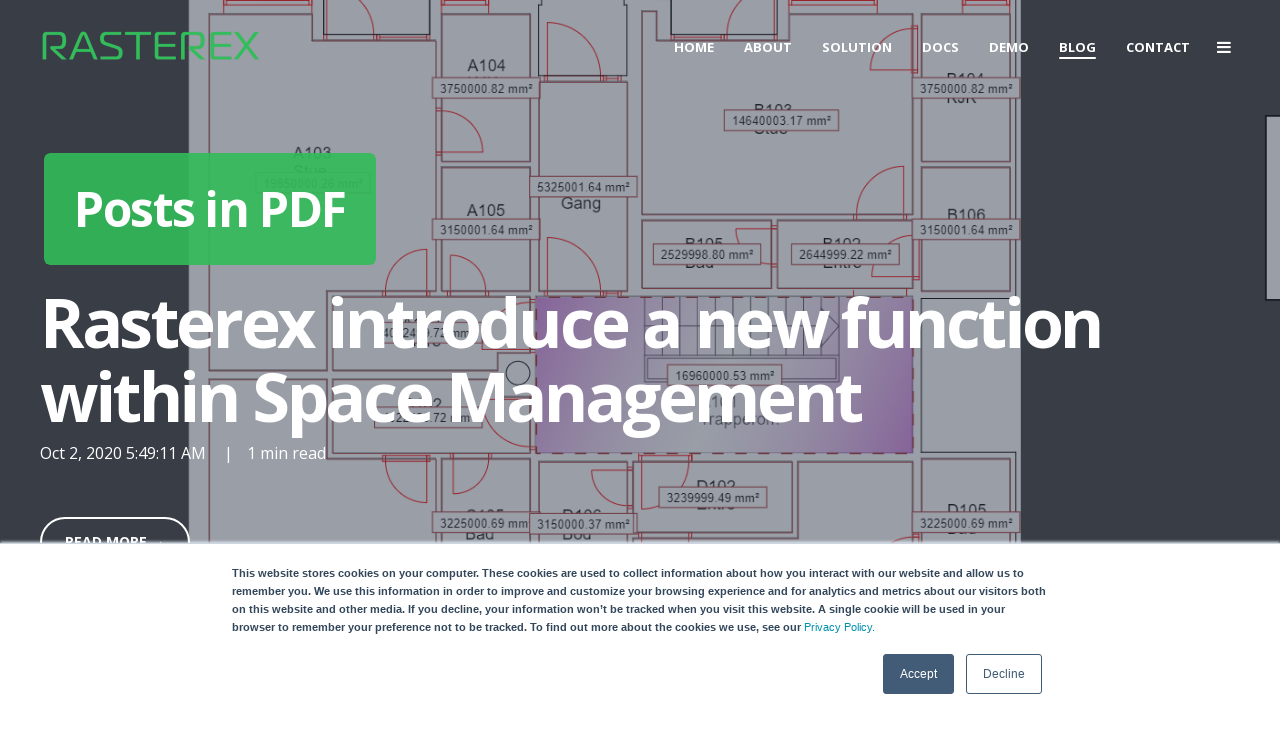

--- FILE ---
content_type: text/html; charset=UTF-8
request_url: https://www.rasterex.com/blog/tag/pdf
body_size: 15404
content:
<!doctype html><!--[if lt IE 7]> <html class="no-js lt-ie9 lt-ie8 lt-ie7" lang="en" > <![endif]--><!--[if IE 7]>    <html class="no-js lt-ie9 lt-ie8" lang="en" >        <![endif]--><!--[if IE 8]>    <html class="no-js lt-ie9" lang="en" >               <![endif]--><!--[if gt IE 8]><!--><html class="no-js" lang="en"><!--<![endif]--><head>
    <meta charset="utf-8">
    <meta http-equiv="X-UA-Compatible" content="IE=edge,chrome=1">
    <meta name="author" content="Rasterex Software AS">
    <meta name="description" content="PDF | Learn more about the benefits of universal viewing, PDFs, Open BIM, AutoCAD, the future of viewing technology and more. ">
    <meta name="generator" content="HubSpot">
    <title>Viewing, BIM, collaboration and more | PDF</title>
    <link rel="shortcut icon" href="https://www.rasterex.com/hubfs/322132.png">
    
<meta name="viewport" content="width=device-width, initial-scale=1">

    <script src="/hs/hsstatic/jquery-libs/static-1.1/jquery/jquery-1.7.1.js"></script>
<script>hsjQuery = window['jQuery'];</script>
    <meta property="og:description" content="PDF | Learn more about the benefits of universal viewing, PDFs, Open BIM, AutoCAD, the future of viewing technology and more. ">
    <meta property="og:title" content="Viewing, BIM, collaboration and more | PDF">
    <meta name="twitter:description" content="PDF | Learn more about the benefits of universal viewing, PDFs, Open BIM, AutoCAD, the future of viewing technology and more. ">
    <meta name="twitter:title" content="Viewing, BIM, collaboration and more | PDF">

    

    
    <style>
a.cta_button{-moz-box-sizing:content-box !important;-webkit-box-sizing:content-box !important;box-sizing:content-box !important;vertical-align:middle}.hs-breadcrumb-menu{list-style-type:none;margin:0px 0px 0px 0px;padding:0px 0px 0px 0px}.hs-breadcrumb-menu-item{float:left;padding:10px 0px 10px 10px}.hs-breadcrumb-menu-divider:before{content:'›';padding-left:10px}.hs-featured-image-link{border:0}.hs-featured-image{float:right;margin:0 0 20px 20px;max-width:50%}@media (max-width: 568px){.hs-featured-image{float:none;margin:0;width:100%;max-width:100%}}.hs-screen-reader-text{clip:rect(1px, 1px, 1px, 1px);height:1px;overflow:hidden;position:absolute !important;width:1px}
</style>

    

    
<!--  Added by GoogleAnalytics integration -->
<script>
var _hsp = window._hsp = window._hsp || [];
_hsp.push(['addPrivacyConsentListener', function(consent) { if (consent.allowed || (consent.categories && consent.categories.analytics)) {
  (function(i,s,o,g,r,a,m){i['GoogleAnalyticsObject']=r;i[r]=i[r]||function(){
  (i[r].q=i[r].q||[]).push(arguments)},i[r].l=1*new Date();a=s.createElement(o),
  m=s.getElementsByTagName(o)[0];a.async=1;a.src=g;m.parentNode.insertBefore(a,m)
})(window,document,'script','//www.google-analytics.com/analytics.js','ga');
  ga('create','UA-125125004-1','auto');
  ga('send','pageview');
}}]);
</script>

<!-- /Added by GoogleAnalytics integration -->




<meta property="og:type" content="blog">
<meta name="twitter:card" content="summary">
<meta name="twitter:domain" content="www.rasterex.com">
<link rel="alternate" type="application/rss+xml" href="https://www.rasterex.com/blog/rss.xml">
<script src="//platform.linkedin.com/in.js" type="text/javascript">
    lang: en_US
</script>

<meta http-equiv="content-language" content="en">
<link rel="stylesheet" href="//7052064.fs1.hubspotusercontent-na1.net/hubfs/7052064/hub_generated/template_assets/DEFAULT_ASSET/1767118704405/template_layout.min.css">


<link rel="stylesheet" href="https://www.rasterex.com/hubfs/hub_generated/template_assets/1/5732602043/1742567945379/template_Act2.css">


</head>
<body class="blog-2   hs-blog-id-5659138362 hs-blog-listing" style="">
    <div class="header-container-wrapper">
    <div class="header-container container-fluid">

<div class="row-fluid-wrapper row-depth-1 row-number-1 ">
<div class="row-fluid ">

    
<div class="span12 widget-span widget-type-global_group " style="" data-widget-type="global_group" data-x="0" data-w="12">
<div class="" data-global-widget-path="generated_global_groups/5732374920.html"><div class="row-fluid-wrapper row-depth-1 row-number-1 ">
<div class="row-fluid ">
<div class="span12 widget-span widget-type-cell header-wrapper header-overlap" style="" data-widget-type="cell" data-x="0" data-w="12">

<div class="row-fluid-wrapper row-depth-1 row-number-2 ">
<div class="row-fluid ">
<div class="span12 widget-span widget-type-cell centered ptb20 vmiddle never-stack white-content" style="" data-widget-type="cell" data-x="0" data-w="12">

<div class="row-fluid-wrapper row-depth-1 row-number-3 ">
<div class="row-fluid ">
<div class="span3 widget-span widget-type-cell ns-sm-span5" style="" data-widget-type="cell" data-x="0" data-w="3">

<div class="row-fluid-wrapper row-depth-1 row-number-4 ">
<div class="row-fluid ">
<div class="span12 widget-span widget-type-logo " style="" data-widget-type="logo" data-x="0" data-w="12">
<div class="cell-wrapper layout-widget-wrapper">
<span id="hs_cos_wrapper_module_14891423382401005" class="hs_cos_wrapper hs_cos_wrapper_widget hs_cos_wrapper_type_logo" style="" data-hs-cos-general-type="widget" data-hs-cos-type="logo"><a href="https://www.rasterex.com" id="hs-link-module_14891423382401005" style="border-width:0px;border:0px;"><img src="https://www.rasterex.com/hs-fs/hubfs/RASTEREX_LOGO_GR%C3%B9NN.png?width=220&amp;height=43&amp;name=RASTEREX_LOGO_GR%C3%B9NN.png" class="hs-image-widget " height="43" style="height: auto;width:220px;border-width:0px;border:0px;" width="220" alt="Rasterex logo" title="Rasterex logo" srcset="https://www.rasterex.com/hs-fs/hubfs/RASTEREX_LOGO_GR%C3%B9NN.png?width=110&amp;height=22&amp;name=RASTEREX_LOGO_GR%C3%B9NN.png 110w, https://www.rasterex.com/hs-fs/hubfs/RASTEREX_LOGO_GR%C3%B9NN.png?width=220&amp;height=43&amp;name=RASTEREX_LOGO_GR%C3%B9NN.png 220w, https://www.rasterex.com/hs-fs/hubfs/RASTEREX_LOGO_GR%C3%B9NN.png?width=330&amp;height=65&amp;name=RASTEREX_LOGO_GR%C3%B9NN.png 330w, https://www.rasterex.com/hs-fs/hubfs/RASTEREX_LOGO_GR%C3%B9NN.png?width=440&amp;height=86&amp;name=RASTEREX_LOGO_GR%C3%B9NN.png 440w, https://www.rasterex.com/hs-fs/hubfs/RASTEREX_LOGO_GR%C3%B9NN.png?width=550&amp;height=108&amp;name=RASTEREX_LOGO_GR%C3%B9NN.png 550w, https://www.rasterex.com/hs-fs/hubfs/RASTEREX_LOGO_GR%C3%B9NN.png?width=660&amp;height=129&amp;name=RASTEREX_LOGO_GR%C3%B9NN.png 660w" sizes="(max-width: 220px) 100vw, 220px"></a></span></div><!--end layout-widget-wrapper -->
</div><!--end widget-span -->
</div><!--end row-->
</div><!--end row-wrapper -->

</div><!--end widget-span -->
<div class="span9 widget-span widget-type-cell ns-sm-span7" style="" data-widget-type="cell" data-x="3" data-w="9">

<div class="row-fluid-wrapper row-depth-1 row-number-5 ">
<div class="row-fluid ">
<div class="span12 widget-span widget-type-cell all-inline tr" style="" data-widget-type="cell" data-x="0" data-w="12">

</div><!--end widget-span -->
</div><!--end row-->
</div><!--end row-wrapper -->

<div class="row-fluid-wrapper row-depth-1 row-number-6 ">
<div class="row-fluid ">
<div class="span12 widget-span widget-type-cell all-inline tr" style="" data-widget-type="cell" data-x="0" data-w="12">

<div class="row-fluid-wrapper row-depth-2 row-number-1 ">
<div class="row-fluid ">
<div class="span12 widget-span widget-type-menu menu-bar first-not-active flyouts-fade flyouts-slide md-hidden" style="" data-widget-type="menu" data-x="0" data-w="12">
<div class="cell-wrapper layout-widget-wrapper">
<span id="hs_cos_wrapper_module_146731076570911" class="hs_cos_wrapper hs_cos_wrapper_widget hs_cos_wrapper_type_menu" style="" data-hs-cos-general-type="widget" data-hs-cos-type="menu"><div id="hs_menu_wrapper_module_146731076570911" class="hs-menu-wrapper active-branch flyouts hs-menu-flow-horizontal" role="navigation" data-sitemap-name="default" data-menu-id="5659138384" aria-label="Navigation Menu">
 <ul role="menu" class="active-branch">
  <li class="hs-menu-item hs-menu-depth-1" role="none"><a href="https://www.rasterex.com" role="menuitem">Home</a></li>
  <li class="hs-menu-item hs-menu-depth-1" role="none"><a href="https://www.rasterex.com/about-our-company" role="menuitem">About</a></li>
  <li class="hs-menu-item hs-menu-depth-1 hs-item-has-children" role="none"><a href="javascript:;" aria-haspopup="true" aria-expanded="false" role="menuitem">Solution</a>
   <ul role="menu" class="hs-menu-children-wrapper">
    <li class="hs-menu-item hs-menu-depth-2 hs-item-has-children" role="none"><a href="https://www.rasterex.com/sdk" role="menuitem">SDK</a>
     <ul role="menu" class="hs-menu-children-wrapper">
      <li class="hs-menu-item hs-menu-depth-3" role="none"><a href="https://www.rasterex.com/sdk" role="menuitem">SDK</a></li>
      <li class="hs-menu-item hs-menu-depth-3" role="none"><a href="https://www.rasterex.com/sdk/mobile" role="menuitem">SDK Mobile</a></li>
      <li class="hs-menu-item hs-menu-depth-3" role="none"><a href="https://www.rasterex.com/sdk/cad" role="menuitem">SDK CAD</a></li>
      <li class="hs-menu-item hs-menu-depth-3" role="none"><a href="https://www.rasterex.com/sdk/bim" role="menuitem">SDK BIM</a></li>
      <li class="hs-menu-item hs-menu-depth-3" role="none"><a href="https://www.rasterex.com/sdk/pdf" role="menuitem">SDK PDF</a></li>
     </ul></li>
    <li class="hs-menu-item hs-menu-depth-2 hs-item-has-children" role="none"><a href="javascript:;" role="menuitem">Industry</a>
     <ul role="menu" class="hs-menu-children-wrapper">
      <li class="hs-menu-item hs-menu-depth-3" role="none"><a href="https://www.rasterex.com/construction-management/build-powerful-software" role="menuitem">Construction Management</a></li>
      <li class="hs-menu-item hs-menu-depth-3" role="none"><a href="https://www.rasterex.com/facility-management/build-powerful-software" role="menuitem">Facility Management</a></li>
      <li class="hs-menu-item hs-menu-depth-3" role="none"><a href="https://www.rasterex.com/sdk-plan-review-software" role="menuitem">Plan Review</a></li>
     </ul></li>
    <li class="hs-menu-item hs-menu-depth-2" role="none"><a href="https://www.rasterex.com/bim-with-viewing-technology" role="menuitem">BIM</a></li>
    <li class="hs-menu-item hs-menu-depth-2" role="none"><a href="https://www.rasterex.com/products/desktop-viewer-cad-bim" role="menuitem">Desktop Viewer</a></li>
    <li class="hs-menu-item hs-menu-depth-2" role="none"><a href="https://www.rasterex.com/raster-to-vector-conversion" role="menuitem">Raster to Vector</a></li>
   </ul></li>
  <li class="hs-menu-item hs-menu-depth-1" role="none"><a href="https://docs.rasterex.com/docs/introduction/" role="menuitem">Docs</a></li>
  <li class="hs-menu-item hs-menu-depth-1" role="none"><a href="https://www.rasterex.com/sdk/demo" role="menuitem">Demo</a></li>
  <li class="hs-menu-item hs-menu-depth-1 active active-branch" role="none"><a href="https://www.rasterex.com/blog" role="menuitem">Blog</a></li>
  <li class="hs-menu-item hs-menu-depth-1" role="none"><a href="https://www.rasterex.com/contact" role="menuitem">Contact</a></li>
 </ul>
</div></span></div><!--end layout-widget-wrapper -->
</div><!--end widget-span -->
</div><!--end row-->
</div><!--end row-wrapper -->

<div class="row-fluid-wrapper row-depth-2 row-number-2 ">
<div class="row-fluid ">
<div class="span12 widget-span widget-type-language_switcher lang-select ml10" style="" data-widget-type="language_switcher" data-x="0" data-w="12">
<div class="cell-wrapper layout-widget-wrapper">
<span id="hs_cos_wrapper_module_1516061116495558" class="hs_cos_wrapper hs_cos_wrapper_widget hs_cos_wrapper_type_language_switcher" style="" data-hs-cos-general-type="widget" data-hs-cos-type="language_switcher"></span></div><!--end layout-widget-wrapper -->
</div><!--end widget-span -->
</div><!--end row-->
</div><!--end row-wrapper -->

<div class="row-fluid-wrapper row-depth-2 row-number-3 ">
<div class="row-fluid ">
<div class="span12 widget-span widget-type-raw_html " style="" data-widget-type="raw_html" data-x="0" data-w="12">
<div class="cell-wrapper layout-widget-wrapper">
<span id="hs_cos_wrapper_module_1488966139486607" class="hs_cos_wrapper hs_cos_wrapper_widget hs_cos_wrapper_type_raw_html" style="" data-hs-cos-general-type="widget" data-hs-cos-type="raw_html"><span class="control-button menu" data-slide-menu="primary-slide-menu">
<span class="open">
<i class="fa fa-bars" aria-hidden="true"></i>
</span>
<span class="close">
<i class="fa fa-bars" aria-hidden="true"></i>
</span>
<span></span>
</span></span></div><!--end layout-widget-wrapper -->
</div><!--end widget-span -->
</div><!--end row-->
</div><!--end row-wrapper -->

</div><!--end widget-span -->
</div><!--end row-->
</div><!--end row-wrapper -->

<div class="row-fluid-wrapper row-depth-1 row-number-1 ">
<div class="row-fluid ">
<div class="span12 widget-span widget-type-cell all-inline tr" style="" data-widget-type="cell" data-x="0" data-w="12">

</div><!--end widget-span -->
</div><!--end row-->
</div><!--end row-wrapper -->

</div><!--end widget-span -->
</div><!--end row-->
</div><!--end row-wrapper -->

</div><!--end widget-span -->
</div><!--end row-->
</div><!--end row-wrapper -->

</div><!--end widget-span -->
</div><!--end row-->
</div><!--end row-wrapper -->
</div>
</div><!--end widget-span -->


</div><!--end row-->
</div><!--end row-wrapper -->

<div class="row-fluid-wrapper row-depth-1 row-number-2 ">
<div class="row-fluid ">

</div><!--end row-->
</div><!--end row-wrapper -->

<div class="row-fluid-wrapper row-depth-1 row-number-3 ">
<div class="row-fluid ">
<div class="span12 widget-span widget-type-global_group " style="" data-widget-type="global_group" data-x="0" data-w="12">
<div class="" data-global-widget-path="generated_global_groups/5732759457.html"><div class="row-fluid-wrapper row-depth-1 row-number-1 ">
<div class="row-fluid ">
<div class="sticky-header-options" data-linked-to=".header-wrapper">
<div class="span12 widget-span widget-type-cell sticky-header md-hidden" style="" data-widget-type="cell" data-x="0" data-w="12">

<div class="row-fluid-wrapper row-depth-1 row-number-2 ">
<div class="row-fluid ">
<div class="span12 widget-span widget-type-cell centered ptb5 vmiddle never-stack" style="" data-widget-type="cell" data-x="0" data-w="12">

<div class="row-fluid-wrapper row-depth-1 row-number-3 ">
<div class="row-fluid ">
<div class="span3 widget-span widget-type-cell ns-sm-span5" style="" data-widget-type="cell" data-x="0" data-w="3">

<div class="row-fluid-wrapper row-depth-1 row-number-4 ">
<div class="row-fluid ">
<div class="span12 widget-span widget-type-logo " style="" data-widget-type="logo" data-x="0" data-w="12">
<div class="cell-wrapper layout-widget-wrapper">
<span id="hs_cos_wrapper_module_146731076570910" class="hs_cos_wrapper hs_cos_wrapper_widget hs_cos_wrapper_type_logo" style="" data-hs-cos-general-type="widget" data-hs-cos-type="logo"><a href="https://www.rasterex.com" id="hs-link-module_146731076570910" style="border-width:0px;border:0px;"><img src="https://www.rasterex.com/hs-fs/hubfs/RASTEREX_LOGO_GR%C3%B9NN.png?width=220&amp;height=43&amp;name=RASTEREX_LOGO_GR%C3%B9NN.png" class="hs-image-widget " height="43" style="height: auto;width:220px;border-width:0px;border:0px;" width="220" alt="Rasterex logo" title="Rasterex logo" srcset="https://www.rasterex.com/hs-fs/hubfs/RASTEREX_LOGO_GR%C3%B9NN.png?width=110&amp;height=22&amp;name=RASTEREX_LOGO_GR%C3%B9NN.png 110w, https://www.rasterex.com/hs-fs/hubfs/RASTEREX_LOGO_GR%C3%B9NN.png?width=220&amp;height=43&amp;name=RASTEREX_LOGO_GR%C3%B9NN.png 220w, https://www.rasterex.com/hs-fs/hubfs/RASTEREX_LOGO_GR%C3%B9NN.png?width=330&amp;height=65&amp;name=RASTEREX_LOGO_GR%C3%B9NN.png 330w, https://www.rasterex.com/hs-fs/hubfs/RASTEREX_LOGO_GR%C3%B9NN.png?width=440&amp;height=86&amp;name=RASTEREX_LOGO_GR%C3%B9NN.png 440w, https://www.rasterex.com/hs-fs/hubfs/RASTEREX_LOGO_GR%C3%B9NN.png?width=550&amp;height=108&amp;name=RASTEREX_LOGO_GR%C3%B9NN.png 550w, https://www.rasterex.com/hs-fs/hubfs/RASTEREX_LOGO_GR%C3%B9NN.png?width=660&amp;height=129&amp;name=RASTEREX_LOGO_GR%C3%B9NN.png 660w" sizes="(max-width: 220px) 100vw, 220px"></a></span></div><!--end layout-widget-wrapper -->
</div><!--end widget-span -->
</div><!--end row-->
</div><!--end row-wrapper -->

</div><!--end widget-span -->
<div class="span9 widget-span widget-type-cell ns-sm-span7" style="" data-widget-type="cell" data-x="3" data-w="9">

<div class="row-fluid-wrapper row-depth-1 row-number-5 ">
<div class="row-fluid ">
<div class="span12 widget-span widget-type-cell all-inline tr" style="" data-widget-type="cell" data-x="0" data-w="12">

</div><!--end widget-span -->
</div><!--end row-->
</div><!--end row-wrapper -->

<div class="row-fluid-wrapper row-depth-1 row-number-6 ">
<div class="row-fluid ">
<div class="span12 widget-span widget-type-cell all-inline tr" style="" data-widget-type="cell" data-x="0" data-w="12">

<div class="row-fluid-wrapper row-depth-2 row-number-1 ">
<div class="row-fluid ">
<div class="span12 widget-span widget-type-menu menu-bar first-not-active flyouts-fade flyouts-slide md-hidden" style="" data-widget-type="menu" data-x="0" data-w="12">
<div class="cell-wrapper layout-widget-wrapper">
<span id="hs_cos_wrapper_module_146731076570911" class="hs_cos_wrapper hs_cos_wrapper_widget hs_cos_wrapper_type_menu" style="" data-hs-cos-general-type="widget" data-hs-cos-type="menu"><div id="hs_menu_wrapper_module_146731076570911" class="hs-menu-wrapper active-branch flyouts hs-menu-flow-horizontal" role="navigation" data-sitemap-name="default" data-menu-id="5659138384" aria-label="Navigation Menu">
 <ul role="menu" class="active-branch">
  <li class="hs-menu-item hs-menu-depth-1" role="none"><a href="https://www.rasterex.com" role="menuitem">Home</a></li>
  <li class="hs-menu-item hs-menu-depth-1" role="none"><a href="https://www.rasterex.com/about-our-company" role="menuitem">About</a></li>
  <li class="hs-menu-item hs-menu-depth-1 hs-item-has-children" role="none"><a href="javascript:;" aria-haspopup="true" aria-expanded="false" role="menuitem">Solution</a>
   <ul role="menu" class="hs-menu-children-wrapper">
    <li class="hs-menu-item hs-menu-depth-2 hs-item-has-children" role="none"><a href="https://www.rasterex.com/sdk" role="menuitem">SDK</a>
     <ul role="menu" class="hs-menu-children-wrapper">
      <li class="hs-menu-item hs-menu-depth-3" role="none"><a href="https://www.rasterex.com/sdk" role="menuitem">SDK</a></li>
      <li class="hs-menu-item hs-menu-depth-3" role="none"><a href="https://www.rasterex.com/sdk/mobile" role="menuitem">SDK Mobile</a></li>
      <li class="hs-menu-item hs-menu-depth-3" role="none"><a href="https://www.rasterex.com/sdk/cad" role="menuitem">SDK CAD</a></li>
      <li class="hs-menu-item hs-menu-depth-3" role="none"><a href="https://www.rasterex.com/sdk/bim" role="menuitem">SDK BIM</a></li>
      <li class="hs-menu-item hs-menu-depth-3" role="none"><a href="https://www.rasterex.com/sdk/pdf" role="menuitem">SDK PDF</a></li>
     </ul></li>
    <li class="hs-menu-item hs-menu-depth-2 hs-item-has-children" role="none"><a href="javascript:;" role="menuitem">Industry</a>
     <ul role="menu" class="hs-menu-children-wrapper">
      <li class="hs-menu-item hs-menu-depth-3" role="none"><a href="https://www.rasterex.com/construction-management/build-powerful-software" role="menuitem">Construction Management</a></li>
      <li class="hs-menu-item hs-menu-depth-3" role="none"><a href="https://www.rasterex.com/facility-management/build-powerful-software" role="menuitem">Facility Management</a></li>
      <li class="hs-menu-item hs-menu-depth-3" role="none"><a href="https://www.rasterex.com/sdk-plan-review-software" role="menuitem">Plan Review</a></li>
     </ul></li>
    <li class="hs-menu-item hs-menu-depth-2" role="none"><a href="https://www.rasterex.com/bim-with-viewing-technology" role="menuitem">BIM</a></li>
    <li class="hs-menu-item hs-menu-depth-2" role="none"><a href="https://www.rasterex.com/products/desktop-viewer-cad-bim" role="menuitem">Desktop Viewer</a></li>
    <li class="hs-menu-item hs-menu-depth-2" role="none"><a href="https://www.rasterex.com/raster-to-vector-conversion" role="menuitem">Raster to Vector</a></li>
   </ul></li>
  <li class="hs-menu-item hs-menu-depth-1" role="none"><a href="https://docs.rasterex.com/docs/introduction/" role="menuitem">Docs</a></li>
  <li class="hs-menu-item hs-menu-depth-1" role="none"><a href="https://www.rasterex.com/sdk/demo" role="menuitem">Demo</a></li>
  <li class="hs-menu-item hs-menu-depth-1 active active-branch" role="none"><a href="https://www.rasterex.com/blog" role="menuitem">Blog</a></li>
  <li class="hs-menu-item hs-menu-depth-1" role="none"><a href="https://www.rasterex.com/contact" role="menuitem">Contact</a></li>
 </ul>
</div></span></div><!--end layout-widget-wrapper -->
</div><!--end widget-span -->
</div><!--end row-->
</div><!--end row-wrapper -->

<div class="row-fluid-wrapper row-depth-2 row-number-2 ">
<div class="row-fluid ">
<div class="span12 widget-span widget-type-language_switcher lang-select ml10" style="" data-widget-type="language_switcher" data-x="0" data-w="12">
<div class="cell-wrapper layout-widget-wrapper">
<span id="hs_cos_wrapper_module_1516061150321558" class="hs_cos_wrapper hs_cos_wrapper_widget hs_cos_wrapper_type_language_switcher" style="" data-hs-cos-general-type="widget" data-hs-cos-type="language_switcher"></span></div><!--end layout-widget-wrapper -->
</div><!--end widget-span -->
</div><!--end row-->
</div><!--end row-wrapper -->

<div class="row-fluid-wrapper row-depth-2 row-number-3 ">
<div class="row-fluid ">
<div class="span12 widget-span widget-type-raw_html " style="" data-widget-type="raw_html" data-x="0" data-w="12">
<div class="cell-wrapper layout-widget-wrapper">
<span id="hs_cos_wrapper_module_1490320254818663" class="hs_cos_wrapper hs_cos_wrapper_widget hs_cos_wrapper_type_raw_html" style="" data-hs-cos-general-type="widget" data-hs-cos-type="raw_html"><span class="control-button menu" data-slide-menu="primary-slide-menu">
<span class="open">
<i class="fa fa-bars" aria-hidden="true"></i>
</span>
<span class="close">
<i class="fa fa-bars" aria-hidden="true"></i>
</span>
<span></span>
</span></span></div><!--end layout-widget-wrapper -->
</div><!--end widget-span -->
</div><!--end row-->
</div><!--end row-wrapper -->

</div><!--end widget-span -->
</div><!--end row-->
</div><!--end row-wrapper -->

<div class="row-fluid-wrapper row-depth-1 row-number-1 ">
<div class="row-fluid ">
<div class="span12 widget-span widget-type-cell all-inline tr" style="" data-widget-type="cell" data-x="0" data-w="12">

</div><!--end widget-span -->
</div><!--end row-->
</div><!--end row-wrapper -->

</div><!--end widget-span -->
</div><!--end row-->
</div><!--end row-wrapper -->

</div><!--end widget-span -->
</div><!--end row-->
</div><!--end row-wrapper -->

</div><!--end widget-span -->
  </div>
</div><!--end row-->
</div><!--end row-wrapper -->
</div>
</div><!--end widget-span -->
</div><!--end row-->
</div><!--end row-wrapper -->

<div class="row-fluid-wrapper row-depth-1 row-number-4 ">
<div class="row-fluid ">
<div class="span12 widget-span widget-type-global_group " style="" data-widget-type="global_group" data-x="0" data-w="12">
<div class="" data-global-widget-path="generated_global_groups/5732759449.html"><div class="row-fluid-wrapper row-depth-1 row-number-1 ">
<div class="row-fluid ">
<div class="span12 widget-span widget-type-cell fullscreen-search" style="" data-widget-type="cell" data-x="0" data-w="12">

<div class="row-fluid-wrapper row-depth-1 row-number-2 ">
<div class="row-fluid ">
<div class="span12 widget-span widget-type-google_search " style="" data-widget-type="google_search" data-x="0" data-w="12">
<div class="cell-wrapper layout-widget-wrapper">
<span id="hs_cos_wrapper_module_1488966003201603" class="hs_cos_wrapper hs_cos_wrapper_widget hs_cos_wrapper_type_google_search" style="" data-hs-cos-general-type="widget" data-hs-cos-type="google_search">        <div id="hs-search-module" class="hs-search-module hs-search-module-7729">
            <form class="hs-form">
                <div class="field" role="search">
                    <label for="hs-search-7729">Search this site on Google</label>
                    <div class="input">
                        <input type="text" id="hs-search-7729" class="hs-input" value="">
                        <a class="hs-button primary">Search Google</a>
                    </div>
                </div>
            </form>
        </div>
        <script>
    function hsOnReadyGoogleSearch_7729() {
      var url           = 'http://google.com/search?q=site:' + location.protocol + '//' + location.hostname + ' ';
      var $searchModule = document.querySelector('.hs-search-module-7729');
      var $input        = $searchModule.querySelector('input');
      var $button       = $searchModule.querySelector('.hs-button.primary');
      if (false) {
          $input.value = decodeURIComponent(location.pathname.split('/').join(' ').split('.').join(' ').split('-').join(' ').split('_').join(''));
      }

      $button.addEventListener('click', function(){
          var newUrl = url + $input.value;
          var win = window.open(newUrl, '_blank');
          if (win) {
              win.focus();
          } else {
              location.href = newUrl;
          }
      });
      $input.addEventListener('keypress', function(e){
          if (e.keyCode !== 13) return;
          e.preventDefault();
          $button.click();
      });
    }

    if (document.readyState === "complete" ||
    (document.readyState !== "loading" && !document.documentElement.doScroll)
    ) {
        hsOnReadyGoogleSearch_7729();
    } else {
        document.addEventListener("DOMContentLoaded", hsOnReadyGoogleSearch_7729);
    }
</script>

</span></div><!--end layout-widget-wrapper -->
</div><!--end widget-span -->
</div><!--end row-->
</div><!--end row-wrapper -->

</div><!--end widget-span -->
</div><!--end row-->
</div><!--end row-wrapper -->
</div>
</div><!--end widget-span -->
</div><!--end row-->
</div><!--end row-wrapper -->

<div class="row-fluid-wrapper row-depth-1 row-number-5 ">
<div class="row-fluid ">
<div class="span12 widget-span widget-type-global_group " style="" data-widget-type="global_group" data-x="0" data-w="12">
<div class="" data-global-widget-path="generated_global_groups/5732602059.html"><div class="row-fluid-wrapper row-depth-1 row-number-1 ">
<div class="row-fluid ">
<div id="primary-slide-menu" class="span12 widget-span widget-type-cell slide-menu right w400 bg-white" style="" data-widget-type="cell" data-x="0" data-w="12">

<div class="row-fluid-wrapper row-depth-1 row-number-2 ">
<div class="row-fluid ">
<div class="span12 widget-span widget-type-cell slide-menu-scroller" style="" data-widget-type="cell" data-x="0" data-w="12">

<div class="row-fluid-wrapper row-depth-1 row-number-3 ">
<div class="row-fluid ">
<div class="span12 widget-span widget-type-cell never-stack ptb20 plr30 vmiddle bg-dark white-content" style="" data-widget-type="cell" data-x="0" data-w="12">

<div class="row-fluid-wrapper row-depth-1 row-number-4 ">
<div class="row-fluid ">
<div class="span9 widget-span widget-type-rich_text " style="" data-widget-type="rich_text" data-x="0" data-w="9">
<div class="cell-wrapper layout-widget-wrapper">
<span id="hs_cos_wrapper_module_1490019842268586" class="hs_cos_wrapper hs_cos_wrapper_widget hs_cos_wrapper_type_rich_text" style="" data-hs-cos-general-type="widget" data-hs-cos-type="rich_text"><strong>Menu</strong></span>
</div><!--end layout-widget-wrapper -->
</div><!--end widget-span -->
<div class="span3 widget-span widget-type-raw_html tr" style="" data-widget-type="raw_html" data-x="9" data-w="3">
<div class="cell-wrapper layout-widget-wrapper">
<span id="hs_cos_wrapper_module_1490019523072546" class="hs_cos_wrapper hs_cos_wrapper_widget hs_cos_wrapper_type_raw_html" style="" data-hs-cos-general-type="widget" data-hs-cos-type="raw_html"><span class="control-button menu" data-slide-menu="primary-slide-menu">
<span class="open">
<!-- Default: -->
<i class="fa fa-bars" aria-hidden="true"></i>
<!-- Other ideas: -->
<!--Open Menu-->
<!--<i class="fa fa-list" aria-hidden="true"></i>-->
<!--<i class="fa fa-ellipsis-v" aria-hidden="true"></i>-->
</span>
<span class="close">
<!-- Default: -->
<!--<i class="fa fa-ellipsis-v" aria-hidden="true"></i>-->
<!-- Other ideas: -->
<!--Close Menu-->
<!--<i class="fa fa-ellipsis-h" aria-hidden="true"></i>-->
<!--<i class="fa fa-bars" aria-hidden="true"></i>-->
<i class="fa fa-close" aria-hidden="true"></i>
</span>
<span></span>
</span></span></div><!--end layout-widget-wrapper -->
</div><!--end widget-span -->
</div><!--end row-->
</div><!--end row-wrapper -->

</div><!--end widget-span -->
</div><!--end row-->
</div><!--end row-wrapper -->

<div class="row-fluid-wrapper row-depth-1 row-number-5 ">
<div class="row-fluid ">
<div class="span12 widget-span widget-type-cell all-inline p30 tc" style="" data-widget-type="cell" data-x="0" data-w="12">

</div><!--end widget-span -->
</div><!--end row-->
</div><!--end row-wrapper -->

<div class="row-fluid-wrapper row-depth-1 row-number-6 ">
<div class="row-fluid ">
<div class="span12 widget-span widget-type-menu accordion-menu" style="" data-widget-type="menu" data-x="0" data-w="12">
<div class="cell-wrapper layout-widget-wrapper">
<span id="hs_cos_wrapper_module_14895144107501455" class="hs_cos_wrapper hs_cos_wrapper_widget hs_cos_wrapper_type_menu" style="" data-hs-cos-general-type="widget" data-hs-cos-type="menu"><div id="hs_menu_wrapper_module_14895144107501455" class="hs-menu-wrapper active-branch flyouts hs-menu-flow-horizontal" role="navigation" data-sitemap-name="default" data-menu-id="5659138384" aria-label="Navigation Menu">
 <ul role="menu" class="active-branch">
  <li class="hs-menu-item hs-menu-depth-1" role="none"><a href="https://www.rasterex.com" role="menuitem">Home</a></li>
  <li class="hs-menu-item hs-menu-depth-1" role="none"><a href="https://www.rasterex.com/about-our-company" role="menuitem">About</a></li>
  <li class="hs-menu-item hs-menu-depth-1 hs-item-has-children" role="none"><a href="javascript:;" aria-haspopup="true" aria-expanded="false" role="menuitem">Solution</a>
   <ul role="menu" class="hs-menu-children-wrapper">
    <li class="hs-menu-item hs-menu-depth-2 hs-item-has-children" role="none"><a href="https://www.rasterex.com/sdk" role="menuitem">SDK</a>
     <ul role="menu" class="hs-menu-children-wrapper">
      <li class="hs-menu-item hs-menu-depth-3" role="none"><a href="https://www.rasterex.com/sdk" role="menuitem">SDK</a></li>
      <li class="hs-menu-item hs-menu-depth-3" role="none"><a href="https://www.rasterex.com/sdk/mobile" role="menuitem">SDK Mobile</a></li>
      <li class="hs-menu-item hs-menu-depth-3" role="none"><a href="https://www.rasterex.com/sdk/cad" role="menuitem">SDK CAD</a></li>
      <li class="hs-menu-item hs-menu-depth-3" role="none"><a href="https://www.rasterex.com/sdk/bim" role="menuitem">SDK BIM</a></li>
      <li class="hs-menu-item hs-menu-depth-3" role="none"><a href="https://www.rasterex.com/sdk/pdf" role="menuitem">SDK PDF</a></li>
     </ul></li>
    <li class="hs-menu-item hs-menu-depth-2 hs-item-has-children" role="none"><a href="javascript:;" role="menuitem">Industry</a>
     <ul role="menu" class="hs-menu-children-wrapper">
      <li class="hs-menu-item hs-menu-depth-3" role="none"><a href="https://www.rasterex.com/construction-management/build-powerful-software" role="menuitem">Construction Management</a></li>
      <li class="hs-menu-item hs-menu-depth-3" role="none"><a href="https://www.rasterex.com/facility-management/build-powerful-software" role="menuitem">Facility Management</a></li>
      <li class="hs-menu-item hs-menu-depth-3" role="none"><a href="https://www.rasterex.com/sdk-plan-review-software" role="menuitem">Plan Review</a></li>
     </ul></li>
    <li class="hs-menu-item hs-menu-depth-2" role="none"><a href="https://www.rasterex.com/bim-with-viewing-technology" role="menuitem">BIM</a></li>
    <li class="hs-menu-item hs-menu-depth-2" role="none"><a href="https://www.rasterex.com/products/desktop-viewer-cad-bim" role="menuitem">Desktop Viewer</a></li>
    <li class="hs-menu-item hs-menu-depth-2" role="none"><a href="https://www.rasterex.com/raster-to-vector-conversion" role="menuitem">Raster to Vector</a></li>
   </ul></li>
  <li class="hs-menu-item hs-menu-depth-1" role="none"><a href="https://docs.rasterex.com/docs/introduction/" role="menuitem">Docs</a></li>
  <li class="hs-menu-item hs-menu-depth-1" role="none"><a href="https://www.rasterex.com/sdk/demo" role="menuitem">Demo</a></li>
  <li class="hs-menu-item hs-menu-depth-1 active active-branch" role="none"><a href="https://www.rasterex.com/blog" role="menuitem">Blog</a></li>
  <li class="hs-menu-item hs-menu-depth-1" role="none"><a href="https://www.rasterex.com/contact" role="menuitem">Contact</a></li>
 </ul>
</div></span></div><!--end layout-widget-wrapper -->
</div><!--end widget-span -->
</div><!--end row-->
</div><!--end row-wrapper -->

</div><!--end widget-span -->
</div><!--end row-->
</div><!--end row-wrapper -->

</div><!--end widget-span -->
</div><!--end row-->
</div><!--end row-wrapper -->

<div class="row-fluid-wrapper row-depth-1 row-number-7 ">
<div class="row-fluid ">
<div class="span12 widget-span widget-type-space slide-menu-overlay bg-dark o50" style="" data-widget-type="space" data-x="0" data-w="12">
<div class="cell-wrapper layout-widget-wrapper">
<span id="hs_cos_wrapper_module_1490022072855604" class="hs_cos_wrapper hs_cos_wrapper_widget hs_cos_wrapper_type_space" style="" data-hs-cos-general-type="widget" data-hs-cos-type="space"></span></div><!--end layout-widget-wrapper -->
</div><!--end widget-span -->
</div><!--end row-->
</div><!--end row-wrapper -->
</div>
</div><!--end widget-span -->
</div><!--end row-->
</div><!--end row-wrapper -->

    </div><!--end header -->
</div><!--end header wrapper -->

<div class="body-container-wrapper">
    <div class="body-container container-fluid">

<div class="row-fluid-wrapper row-depth-1 row-number-1 ">
<div class="row-fluid ">
<div class="span12 widget-span widget-type-raw_jinja " style="" data-widget-type="raw_jinja" data-x="0" data-w="12">


 </div><!--end widget-span -->

</div><!--end row-->
</div><!--end row-wrapper -->

<div class="row-fluid-wrapper row-depth-1 row-number-2 ">
<div class="row-fluid ">
<div class="span12 widget-span widget-type-raw_jinja " style="" data-widget-type="raw_jinja" data-x="0" data-w="12">


 
 
 
 
 
 
 
 
 
 
 
 
 
 </div><!--end widget-span -->

</div><!--end row-->
</div><!--end row-wrapper -->

<div class="row-fluid-wrapper row-depth-1 row-number-3 ">
<div class="row-fluid ">

    
<div class="span12 widget-span widget-type-raw_jinja " style="" data-widget-type="raw_jinja" data-x="0" data-w="12">
<!-- Go to www.addthis.com/dashboard to customize your tools --> <script type="text/javascript" src="//s7.addthis.com/js/300/addthis_widget.js#pubid=ra-54ef47e26970a302"></script></div><!--end widget-span -->



</div><!--end row-->
</div><!--end row-wrapper -->

<div class="row-fluid-wrapper row-depth-1 row-number-4 ">
<div class="row-fluid ">
<div class="span12 widget-span widget-type-raw_jinja " style="" data-widget-type="raw_jinja" data-x="0" data-w="12">
</div><!--end widget-span -->

</div><!--end row-->
</div><!--end row-wrapper -->

<div class="row-fluid-wrapper row-depth-1 row-number-5 ">
<div class="row-fluid ">
<div class="span12 widget-span widget-type-raw_jinja " style="" data-widget-type="raw_jinja" data-x="0" data-w="12">










</div><!--end widget-span -->

</div><!--end row-->
</div><!--end row-wrapper -->

<div class="row-fluid-wrapper row-depth-1 row-number-6 ">
<div class="row-fluid ">

    <div class="blog-section blog-section-front">
<div class="span12 widget-span widget-type-cell " style="" data-widget-type="cell" data-x="0" data-w="12">

<div class="row-fluid-wrapper row-depth-1 row-number-7 ">
<div class="row-fluid ">

</div><!--end row-->
</div><!--end row-wrapper -->

<div class="row-fluid-wrapper row-depth-1 row-number-1 ">
<div class="row-fluid ">

    <div class="vcenter-outer">
<div class="span12 widget-span widget-type-cell content-section full-vh vcenter-inner overlay-dark overlay-50" style="" data-widget-type="cell" data-x="0" data-w="12">

<div class="row-fluid-wrapper row-depth-1 row-number-2 ">
<div class="row-fluid ">
<div class="span12 widget-span widget-type-raw_jinja bg-img bg-parallax" style="" data-widget-type="raw_jinja" data-x="0" data-w="12">

    <img src="https://www.rasterex.com/hubfs/Skjermbilde%20fac%20management%202.png">
</div><!--end widget-span -->

</div><!--end row-->
</div><!--end row-wrapper -->

<div class="row-fluid-wrapper row-depth-1 row-number-3 ">
<div class="row-fluid ">
<div class="span12 widget-span widget-type-cell centered" style="" data-widget-type="cell" data-x="0" data-w="12">

<div class="row-fluid-wrapper row-depth-1 row-number-4 ">
<div class="row-fluid ">
<div class="span12 widget-span widget-type-cell all-inline mb20" style="" data-widget-type="cell" data-x="0" data-w="12">

<div class="row-fluid-wrapper row-depth-2 row-number-1 ">
<div class="row-fluid ">
 
</div><!--end row-->
</div><!--end row-wrapper -->

<div class="row-fluid-wrapper row-depth-2 row-number-4 ">
<div class="row-fluid ">

    
    
<div class="span12 widget-span widget-type-cell p30 overlay-theme overlay-90 radius ovh white-content" style="" data-widget-type="cell" data-x="0" data-w="12">

<div class="row-fluid-wrapper row-depth-2 row-number-5 ">
<div class="row-fluid ">
<div class="span12 widget-span widget-type-raw_jinja hns text-small" style="" data-widget-type="raw_jinja" data-x="0" data-w="12">
<h1>Posts in PDF</h1></div><!--end widget-span -->

    </div><!--end row-->
</div><!--end row-wrapper -->

<div class="row-fluid-wrapper row-depth-2 row-number-6 ">
<div class="row-fluid ">
<div class="span12 widget-span widget-type-cell " style="" data-widget-type="cell" data-x="0" data-w="12">

<div class="row-fluid-wrapper row-depth-2 row-number-7 ">
    <div class="row-fluid ">

        </div><!--end row-->
</div><!--end row-wrapper -->

   </div><!--end widget-span -->
    </div><!--end row-->
</div><!--end row-wrapper -->

</div><!--end widget-span -->
            

</div><!--end row-->
</div><!--end row-wrapper -->

</div><!--end widget-span -->
</div><!--end row-->
</div><!--end row-wrapper -->

<div class="row-fluid-wrapper row-depth-1 row-number-1 ">
<div class="row-fluid ">
<div class="span12 widget-span widget-type-cell white-content" style="" data-widget-type="cell" data-x="0" data-w="12">

<div class="row-fluid-wrapper row-depth-2 row-number-1 ">
<div class="row-fluid ">
<div class="span12 widget-span widget-type-raw_jinja hero-format" style="" data-widget-type="raw_jinja" data-x="0" data-w="12">
<h2><a href="https://www.rasterex.com/blog/rasterex-introduces-a-new-functions-within-space-management-for-floorplans">Rasterex introduce a new function within Space Management</a></h2></div><!--end widget-span -->

</div><!--end row-->
</div><!--end row-wrapper -->

<div class="row-fluid-wrapper row-depth-2 row-number-2 ">
<div class="row-fluid ">
<div class="span12 widget-span widget-type-cell all-inline link-hover-underline" style="" data-widget-type="cell" data-x="0" data-w="12">

<div class="row-fluid-wrapper row-depth-2 row-number-3 ">
<div class="row-fluid ">
<div class="span12 widget-span widget-type-raw_jinja " style="" data-widget-type="raw_jinja" data-x="0" data-w="12">
Oct 2, 2020 5:49:11 AM</div><!--end widget-span -->

    </div><!--end row-->
</div><!--end row-wrapper -->

<div class="row-fluid-wrapper row-depth-2 row-number-4 ">
<div class="row-fluid ">
<div class="span12 widget-span widget-type-raw_jinja " style="" data-widget-type="raw_jinja" data-x="0" data-w="12">
</div><!--end widget-span -->

    </div><!--end row-->
</div><!--end row-wrapper -->

<div class="row-fluid-wrapper row-depth-2 row-number-5 ">
<div class="row-fluid ">
<div class="span12 widget-span widget-type-raw_jinja " style="" data-widget-type="raw_jinja" data-x="0" data-w="12">
<span class="sep plr10">|</span> 
    
    
    1 min read
</div><!--end widget-span -->

    </div><!--end row-->
</div><!--end row-wrapper -->

</div><!--end widget-span -->
</div><!--end row-->
</div><!--end row-wrapper -->

<div class="row-fluid-wrapper row-depth-2 row-number-6 ">
<div class="row-fluid ">
<div class="span12 widget-span widget-type-raw_jinja mt50" style="" data-widget-type="raw_jinja" data-x="0" data-w="12">
<a class="button white empty" href="https://www.rasterex.com/blog/rasterex-introduces-a-new-functions-within-space-management-for-floorplans">Read More →</a></div><!--end widget-span -->

</div><!--end row-->
</div><!--end row-wrapper -->

</div><!--end widget-span -->
</div><!--end row-->
</div><!--end row-wrapper -->

</div><!--end widget-span -->
</div><!--end row-->
</div><!--end row-wrapper -->

</div><!--end widget-span -->
</div>

</div><!--end row-->
</div><!--end row-wrapper -->

<div class="row-fluid-wrapper row-depth-1 row-number-1 ">
<div class="row-fluid ">

    
<div class="span12 widget-span widget-type-cell content-section bg-light pt60" style="" data-widget-type="cell" data-x="0" data-w="12">

<div class="row-fluid-wrapper row-depth-1 row-number-2 ">
<div class="row-fluid ">
<div class="span12 widget-span widget-type-cell centered mb40" style="" data-widget-type="cell" data-x="0" data-w="12">

<div class="row-fluid-wrapper row-depth-1 row-number-3 ">
<div class="row-fluid ">
<div class="span12 widget-span widget-type-post_filter list-type-dropdown plain-links fr" style="width: 200px; max-width: 100%;" data-widget-type="post_filter" data-x="0" data-w="12">
<div class="cell-wrapper layout-widget-wrapper">
<span id="hs_cos_wrapper_module_1504345509375593" class="hs_cos_wrapper hs_cos_wrapper_widget hs_cos_wrapper_type_post_filter" style="" data-hs-cos-general-type="widget" data-hs-cos-type="post_filter"><div class="block">
  <h3>Categories</h3>
  <div class="widget-module">
    <ul>
      
        <li>
          <a href="https://www.rasterex.com/blog/tag/bim">BIM <span class="filter-link-count" dir="ltr">(6)</span></a>
        </li>
      
        <li>
          <a href="https://www.rasterex.com/blog/tag/cad">CAD <span class="filter-link-count" dir="ltr">(5)</span></a>
        </li>
      
        <li>
          <a href="https://www.rasterex.com/blog/tag/pdf">PDF <span class="filter-link-count" dir="ltr">(5)</span></a>
        </li>
      
        <li>
          <a href="https://www.rasterex.com/blog/tag/viewer">Viewer <span class="filter-link-count" dir="ltr">(3)</span></a>
        </li>
      
        <li>
          <a href="https://www.rasterex.com/blog/tag/collaboration">Collaboration <span class="filter-link-count" dir="ltr">(1)</span></a>
        </li>
      
        <li>
          <a href="https://www.rasterex.com/blog/tag/facility-management">Facility Management <span class="filter-link-count" dir="ltr">(1)</span></a>
        </li>
      
        <li>
          <a href="https://www.rasterex.com/blog/tag/insider">Insider <span class="filter-link-count" dir="ltr">(1)</span></a>
        </li>
      
        <li>
          <a href="https://www.rasterex.com/blog/tag/software">Software <span class="filter-link-count" dir="ltr">(1)</span></a>
        </li>
      
        <li>
          <a href="https://www.rasterex.com/blog/tag/sustainability">Sustainability <span class="filter-link-count" dir="ltr">(1)</span></a>
        </li>
      
        <li>
          <a href="https://www.rasterex.com/blog/tag/universal-viewing">Universal viewing <span class="filter-link-count" dir="ltr">(1)</span></a>
        </li>
      
        <li>
          <a href="https://www.rasterex.com/blog/tag/working-from-home">Working from home <span class="filter-link-count" dir="ltr">(1)</span></a>
        </li>
      
    </ul>
    
  </div>
</div>
</span></div><!--end layout-widget-wrapper -->
</div><!--end widget-span -->
</div><!--end row-->
</div><!--end row-wrapper -->

</div><!--end widget-span -->
</div><!--end row-->
</div><!--end row-wrapper -->

<div class="row-fluid-wrapper row-depth-1 row-number-4 ">
<div class="row-fluid ">

    
<div class="span12 widget-span widget-type-cell centered eqh-container" style="" data-widget-type="cell" data-x="0" data-w="12">

<div class="row-fluid-wrapper row-depth-1 row-number-5 ">
<div class="row-fluid ">
<div class="span4 widget-span widget-type-cell " style="" data-widget-type="cell" data-x="0" data-w="4">

<div class="row-fluid-wrapper row-depth-2 row-number-1 ">
<div class="row-fluid ">
<div class="span12 widget-span widget-type-cell content-card bg-dark white-content mb30" style="" data-widget-type="cell" data-x="0" data-w="12">

<div class="row-fluid-wrapper row-depth-2 row-number-2 ">
<div class="row-fluid ">
<div class="span12 widget-span widget-type-raw_html content-card-icon icon-disc theme" style="height: 0;" data-widget-type="raw_html" data-x="0" data-w="12">
<div class="cell-wrapper layout-widget-wrapper">
<span id="hs_cos_wrapper_module_1504338177120111" class="hs_cos_wrapper hs_cos_wrapper_widget hs_cos_wrapper_type_raw_html" style="" data-hs-cos-general-type="widget" data-hs-cos-type="raw_html"><i class="fa fa-envelope-open" aria-hidden="true"></i></span>
</div><!--end layout-widget-wrapper -->
   </div><!--end widget-span -->
    </div><!--end row-->
</div><!--end row-wrapper -->

<div class="row-fluid-wrapper row-depth-2 row-number-3 ">
<div class="row-fluid ">
 <div class="vcenter-outer">
<div class="span12 widget-span widget-type-cell eqh-item vcenter-inner sm-pt30" style="" data-widget-type="cell" data-x="0" data-w="12">

<div class="row-fluid-wrapper row-depth-2 row-number-4 ">
    <div class="row-fluid ">
<div class="span12 widget-span widget-type-cell content-card-text" style="" data-widget-type="cell" data-x="0" data-w="12">

<div class="row-fluid-wrapper row-depth-3 row-number-1 ">
        <div class="row-fluid ">
<div class="span12 widget-span widget-type-blog_subscribe form-button-theme hidden-labels form-title-class--mb5 form-button-class--mt10" style="" data-widget-type="blog_subscribe" data-x="0" data-w="12">
<div class="cell-wrapper layout-widget-wrapper">
<span id="hs_cos_wrapper_module_1504338263413113" class="hs_cos_wrapper hs_cos_wrapper_widget hs_cos_wrapper_type_blog_subscribe" style="" data-hs-cos-general-type="widget" data-hs-cos-type="blog_subscribe"><h3 id="hs_cos_wrapper_module_1504338263413113_title" class="hs_cos_wrapper form-title" data-hs-cos-general-type="widget_field" data-hs-cos-type="text">Subscribe</h3>

<div id="hs_form_target_module_1504338263413113_2858"></div>



</span> </div><!--end layout-widget-wrapper -->
           </div><!--end widget-span -->
            </div><!--end row-->
  </div><!--end row-wrapper -->

       </div><!--end widget-span -->
        </div><!--end row-->
</div><!--end row-wrapper -->

   </div><!--end widget-span -->
                      </div>
    </div><!--end row-->
</div><!--end row-wrapper -->

</div><!--end widget-span -->
</div><!--end row-->
</div><!--end row-wrapper -->

</div><!--end widget-span -->
<div class="span4 widget-span widget-type-cell " style="" data-widget-type="cell" data-x="4" data-w="4">

<div class="row-fluid-wrapper row-depth-2 row-number-1 ">
<div class="row-fluid ">
<div class="span12 widget-span widget-type-cell content-card eqh-item mb30" style="" data-widget-type="cell" data-x="0" data-w="12">

<div class="row-fluid-wrapper row-depth-2 row-number-2 ">
<div class="row-fluid ">
<div class="span12 widget-span widget-type-raw_jinja content-card-image" style="" data-widget-type="raw_jinja" data-x="0" data-w="12">

    
        
            
        
        <a href="https://www.rasterex.com/blog/rasterex-opens-us-office" class="">
            <picture>
                
    
    <source srcset="https://cdn2.hubspot.net/hub/4423979/hubfs/shutterstock_441927634.jpg?width=380, https://www.rasterex.com/hs-fs/hubfs/shutterstock_441927634.jpg?width=760 2x, https://www.rasterex.com/hs-fs/hubfs/shutterstock_441927634.jpg?width=1140 3x" media="(min-width: 768px)">
    <source srcset="https://cdn2.hubspot.net/hub/4423979/hubfs/shutterstock_441927634.jpg?width=700, https://www.rasterex.com/hs-fs/hubfs/shutterstock_441927634.jpg?width=1400 2x, https://www.rasterex.com/hs-fs/hubfs/shutterstock_441927634.jpg?width=2100 3x" media="(max-width: 767px)">

                <img src="" class="">
            </picture>
        </a>
    
</div><!--end widget-span -->

    </div><!--end row-->
</div><!--end row-wrapper -->

<div class="row-fluid-wrapper row-depth-2 row-number-3 ">
<div class="row-fluid ">
<div class="span12 widget-span widget-type-cell content-card-text" style="" data-widget-type="cell" data-x="0" data-w="12">

<div class="row-fluid-wrapper row-depth-2 row-number-4 ">
    <div class="row-fluid ">
<div class="span12 widget-span widget-type-raw_jinja tag-button mb20" style="" data-widget-type="raw_jinja" data-x="0" data-w="12">

    <a class="topic-button theme" href="https://www.rasterex.com/blog/tag/insider">Insider</a>
</div><!--end widget-span -->

        </div><!--end row-->
</div><!--end row-wrapper -->

<div class="row-fluid-wrapper row-depth-2 row-number-5 ">
    <div class="row-fluid ">
<div class="span12 widget-span widget-type-raw_jinja hns mb20 link-hover-theme" style="" data-widget-type="raw_jinja" data-x="0" data-w="12">
<h3><a href="https://www.rasterex.com/blog/rasterex-opens-us-office">Rasterex represented in U.S.</a></h3></div><!--end widget-span -->

        </div><!--end row-->
</div><!--end row-wrapper -->

<div class="row-fluid-wrapper row-depth-2 row-number-6 ">
    <div class="row-fluid ">
<div class="span12 widget-span widget-type-cell all-inline link-inherit link-hover-underline" style="" data-widget-type="cell" data-x="0" data-w="12">

<div class="row-fluid-wrapper row-depth-3 row-number-1 ">
        <div class="row-fluid ">
<div class="span12 widget-span widget-type-raw_jinja " style="" data-widget-type="raw_jinja" data-x="0" data-w="12">
Oct 17, 2019 8:54:50 AM</div><!--end widget-span -->

            </div><!--end row-->
  </div><!--end row-wrapper -->

<div class="row-fluid-wrapper row-depth-3 row-number-2 ">
        <div class="row-fluid ">
<div class="span12 widget-span widget-type-raw_jinja " style="" data-widget-type="raw_jinja" data-x="0" data-w="12">

    
    
    1 min read
</div><!--end widget-span -->

            </div><!--end row-->
  </div><!--end row-wrapper -->

       </div><!--end widget-span -->
        </div><!--end row-->
</div><!--end row-wrapper -->

   </div><!--end widget-span -->
    </div><!--end row-->
</div><!--end row-wrapper -->

</div><!--end widget-span -->
</div><!--end row-->
</div><!--end row-wrapper -->

</div><!--end widget-span -->
<div class="span4 widget-span widget-type-cell " style="" data-widget-type="cell" data-x="8" data-w="4">

<div class="row-fluid-wrapper row-depth-2 row-number-1 ">
<div class="row-fluid ">

    
<div class="span12 widget-span widget-type-cell content-card eqh-item mb30" style="" data-widget-type="cell" data-x="0" data-w="12">

<div class="row-fluid-wrapper row-depth-2 row-number-2 ">
<div class="row-fluid ">
<div class="span12 widget-span widget-type-raw_jinja content-card-image" style="" data-widget-type="raw_jinja" data-x="0" data-w="12">

    
        
            
        
        <a href="https://www.rasterex.com/blog/how-to-optimize-pdfs-for-viewing" class="">
            <picture>
                
    
    <source srcset="https://cdn2.hubspot.net/hub/4423979/hubfs/shutterstock_309060374.jpg?width=380, https://www.rasterex.com/hs-fs/hubfs/shutterstock_309060374.jpg?width=760 2x, https://www.rasterex.com/hs-fs/hubfs/shutterstock_309060374.jpg?width=1140 3x" media="(min-width: 768px)">
    <source srcset="https://cdn2.hubspot.net/hub/4423979/hubfs/shutterstock_309060374.jpg?width=700, https://www.rasterex.com/hs-fs/hubfs/shutterstock_309060374.jpg?width=1400 2x, https://www.rasterex.com/hs-fs/hubfs/shutterstock_309060374.jpg?width=2100 3x" media="(max-width: 767px)">

                <img src="" class="">
            </picture>
        </a>
    
</div><!--end widget-span -->

    </div><!--end row-->
</div><!--end row-wrapper -->

<div class="row-fluid-wrapper row-depth-2 row-number-3 ">
<div class="row-fluid ">
<div class="span12 widget-span widget-type-cell content-card-text" style="" data-widget-type="cell" data-x="0" data-w="12">

<div class="row-fluid-wrapper row-depth-2 row-number-4 ">
    <div class="row-fluid ">
<div class="span12 widget-span widget-type-raw_jinja tag-button mb20" style="" data-widget-type="raw_jinja" data-x="0" data-w="12">

    <a class="topic-button theme" href="https://www.rasterex.com/blog/tag/pdf">PDF</a>
</div><!--end widget-span -->

        </div><!--end row-->
</div><!--end row-wrapper -->

<div class="row-fluid-wrapper row-depth-2 row-number-5 ">
    <div class="row-fluid ">
<div class="span12 widget-span widget-type-raw_jinja hns mb20 link-hover-theme" style="" data-widget-type="raw_jinja" data-x="0" data-w="12">
<h3><a href="https://www.rasterex.com/blog/how-to-optimize-pdfs-for-viewing">How to optimize PDFs for web viewing</a></h3></div><!--end widget-span -->

        </div><!--end row-->
</div><!--end row-wrapper -->

<div class="row-fluid-wrapper row-depth-2 row-number-6 ">
    <div class="row-fluid ">
<div class="span12 widget-span widget-type-cell all-inline link-inherit link-hover-underline" style="" data-widget-type="cell" data-x="0" data-w="12">

<div class="row-fluid-wrapper row-depth-3 row-number-1 ">
        <div class="row-fluid ">
<div class="span12 widget-span widget-type-raw_jinja " style="" data-widget-type="raw_jinja" data-x="0" data-w="12">
Nov 8, 2018 4:35:55 AM</div><!--end widget-span -->

            </div><!--end row-->
  </div><!--end row-wrapper -->

<div class="row-fluid-wrapper row-depth-3 row-number-2 ">
        <div class="row-fluid ">
<div class="span12 widget-span widget-type-raw_jinja " style="" data-widget-type="raw_jinja" data-x="0" data-w="12">

    
    
    2 min read
</div><!--end widget-span -->

            </div><!--end row-->
  </div><!--end row-wrapper -->

       </div><!--end widget-span -->
        </div><!--end row-->
</div><!--end row-wrapper -->

   </div><!--end widget-span -->
    </div><!--end row-->
</div><!--end row-wrapper -->

</div><!--end widget-span -->
            

</div><!--end row-->
</div><!--end row-wrapper -->

</div><!--end widget-span -->
</div><!--end row-->
</div><!--end row-wrapper -->

</div><!--end widget-span -->
    

</div><!--end row-->
</div><!--end row-wrapper -->

<div class="row-fluid-wrapper row-depth-1 row-number-1 ">
<div class="row-fluid ">
<div id="blog-listing-container" class="span12 widget-span widget-type-cell " style="" data-widget-type="cell" data-x="0" data-w="12">

<div class="row-fluid-wrapper row-depth-1 row-number-2 ">
<div class="row-fluid ">

    


    <div class="row-fluid-wrapper blog-listing-row">
        <div class="row-fluid">
            
<div class="span12 widget-span widget-type-cell centered eqh-container" style="" data-widget-type="cell" data-x="0" data-w="12">

<div class="row-fluid-wrapper row-depth-2 row-number-1 ">
<div class="row-fluid ">
<div class="span4 widget-span widget-type-cell mb30" style="" data-widget-type="cell" data-x="0" data-w="4">

<div class="row-fluid-wrapper row-depth-2 row-number-2 ">
<div class="row-fluid ">
<div class="span12 widget-span widget-type-cell content-card eqh-item" style="" data-widget-type="cell" data-x="0" data-w="12">

<div class="row-fluid-wrapper row-depth-2 row-number-3 ">
    <div class="row-fluid ">
<div class="span12 widget-span widget-type-raw_jinja content-card-image" style="" data-widget-type="raw_jinja" data-x="0" data-w="12">

    
        
            
        
        <a href="https://www.rasterex.com/blog/html5-is-the-right-choice" class="">
            <picture>
                
    
    <source srcset="https://cdn2.hubspot.net/hub/4423979/hubfs/Stock%20images/shutterstock_126777992.jpg?width=380, https://www.rasterex.com/hs-fs/hubfs/Stock%20images/shutterstock_126777992.jpg?width=760 2x, https://www.rasterex.com/hs-fs/hubfs/Stock%20images/shutterstock_126777992.jpg?width=1140 3x" media="(min-width: 768px)">
    <source srcset="https://cdn2.hubspot.net/hub/4423979/hubfs/Stock%20images/shutterstock_126777992.jpg?width=700, https://www.rasterex.com/hs-fs/hubfs/Stock%20images/shutterstock_126777992.jpg?width=1400 2x, https://www.rasterex.com/hs-fs/hubfs/Stock%20images/shutterstock_126777992.jpg?width=2100 3x" media="(max-width: 767px)">

                <img src="" class="fade-in">
            </picture>
        </a>
    
</div><!--end widget-span -->

        </div><!--end row-->
</div><!--end row-wrapper -->

<div class="row-fluid-wrapper row-depth-2 row-number-4 ">
    <div class="row-fluid ">
<div class="span12 widget-span widget-type-cell content-card-text" style="" data-widget-type="cell" data-x="0" data-w="12">

<div class="row-fluid-wrapper row-depth-3 row-number-1 ">
        <div class="row-fluid ">
<div class="span12 widget-span widget-type-raw_jinja tag-button mb20" style="" data-widget-type="raw_jinja" data-x="0" data-w="12">

    <a class="topic-button theme" href="https://www.rasterex.com/blog/tag/viewer">Viewer</a>
</div><!--end widget-span -->

            </div><!--end row-->
  </div><!--end row-wrapper -->

<div class="row-fluid-wrapper row-depth-3 row-number-2 ">
        <div class="row-fluid ">
<div class="span12 widget-span widget-type-raw_jinja hns mb20 link-hover-theme" style="" data-widget-type="raw_jinja" data-x="0" data-w="12">
<h3><a href="https://www.rasterex.com/blog/html5-is-the-right-choice">Six reasons your software should use open web technology for viewing</a></h3></div><!--end widget-span -->

            </div><!--end row-->
  </div><!--end row-wrapper -->

<div class="row-fluid-wrapper row-depth-3 row-number-3 ">
        <div class="row-fluid ">
<div class="span12 widget-span widget-type-cell all-inline link-inherit link-hover-underline" style="" data-widget-type="cell" data-x="0" data-w="12">

<div class="row-fluid-wrapper row-depth-3 row-number-4 ">
            <div class="row-fluid ">
<div class="span12 widget-span widget-type-raw_jinja " style="" data-widget-type="raw_jinja" data-x="0" data-w="12">
Oct 12, 2018 9:09:04 AM</div><!--end widget-span -->

                </div><!--end row-->
      </div><!--end row-wrapper -->

<div class="row-fluid-wrapper row-depth-3 row-number-5 ">
            <div class="row-fluid ">
<div class="span12 widget-span widget-type-raw_jinja " style="" data-widget-type="raw_jinja" data-x="0" data-w="12">

    
    
    2 min read
</div><!--end widget-span -->

                </div><!--end row-->
      </div><!--end row-wrapper -->

           </div><!--end widget-span -->
            </div><!--end row-->
  </div><!--end row-wrapper -->

       </div><!--end widget-span -->
        </div><!--end row-->
</div><!--end row-wrapper -->

   </div><!--end widget-span -->
    </div><!--end row-->
</div><!--end row-wrapper -->

</div><!--end widget-span -->
<div class="span4 widget-span widget-type-cell mb30" style="" data-widget-type="cell" data-x="4" data-w="4">

<div class="row-fluid-wrapper row-depth-2 row-number-1 ">
<div class="row-fluid ">
        
    
<div class="span12 widget-span widget-type-cell content-card eqh-item" style="" data-widget-type="cell" data-x="0" data-w="12">

<div class="row-fluid-wrapper row-depth-2 row-number-2 ">
    <div class="row-fluid ">
<div class="span12 widget-span widget-type-raw_jinja content-card-image" style="" data-widget-type="raw_jinja" data-x="0" data-w="12">

    
        
            
        
        <a href="https://www.rasterex.com/blog/why-settle-with-a-pdf" class="">
            <picture>
                
    
    <source srcset="https://cdn2.hubspot.net/hub/4423979/hubfs/Stock%20images/Why%20settle%20with%20a%20PDF.jpg?width=380, https://www.rasterex.com/hs-fs/hubfs/Stock%20images/Why%20settle%20with%20a%20PDF.jpg?width=760 2x, https://www.rasterex.com/hs-fs/hubfs/Stock%20images/Why%20settle%20with%20a%20PDF.jpg?width=1140 3x" media="(min-width: 768px)">
    <source srcset="https://cdn2.hubspot.net/hub/4423979/hubfs/Stock%20images/Why%20settle%20with%20a%20PDF.jpg?width=700, https://www.rasterex.com/hs-fs/hubfs/Stock%20images/Why%20settle%20with%20a%20PDF.jpg?width=1400 2x, https://www.rasterex.com/hs-fs/hubfs/Stock%20images/Why%20settle%20with%20a%20PDF.jpg?width=2100 3x" media="(max-width: 767px)">

                <img src="" class="fade-in">
            </picture>
        </a>
    
</div><!--end widget-span -->

        </div><!--end row-->
</div><!--end row-wrapper -->

<div class="row-fluid-wrapper row-depth-2 row-number-3 ">
    <div class="row-fluid ">
<div class="span12 widget-span widget-type-cell content-card-text" style="" data-widget-type="cell" data-x="0" data-w="12">

<div class="row-fluid-wrapper row-depth-3 row-number-1 ">
        <div class="row-fluid ">
<div class="span12 widget-span widget-type-raw_jinja tag-button mb20" style="" data-widget-type="raw_jinja" data-x="0" data-w="12">

    <a class="topic-button theme" href="https://www.rasterex.com/blog/tag/viewer">Viewer</a>
</div><!--end widget-span -->

            </div><!--end row-->
  </div><!--end row-wrapper -->

<div class="row-fluid-wrapper row-depth-3 row-number-2 ">
        <div class="row-fluid ">
<div class="span12 widget-span widget-type-raw_jinja hns mb20 link-hover-theme" style="" data-widget-type="raw_jinja" data-x="0" data-w="12">
<h3><a href="https://www.rasterex.com/blog/why-settle-with-a-pdf">Why settle with a PDF?</a></h3></div><!--end widget-span -->

            </div><!--end row-->
  </div><!--end row-wrapper -->

<div class="row-fluid-wrapper row-depth-3 row-number-3 ">
        <div class="row-fluid ">
<div class="span12 widget-span widget-type-cell all-inline link-inherit link-hover-underline" style="" data-widget-type="cell" data-x="0" data-w="12">

<div class="row-fluid-wrapper row-depth-3 row-number-4 ">
            <div class="row-fluid ">
<div class="span12 widget-span widget-type-raw_jinja " style="" data-widget-type="raw_jinja" data-x="0" data-w="12">
Oct 4, 2018 4:29:30 AM</div><!--end widget-span -->

                </div><!--end row-->
      </div><!--end row-wrapper -->

<div class="row-fluid-wrapper row-depth-3 row-number-5 ">
            <div class="row-fluid ">
<div class="span12 widget-span widget-type-raw_jinja " style="" data-widget-type="raw_jinja" data-x="0" data-w="12">

    
    
    1 min read
</div><!--end widget-span -->

                </div><!--end row-->
      </div><!--end row-wrapper -->

           </div><!--end widget-span -->
            </div><!--end row-->
  </div><!--end row-wrapper -->

       </div><!--end widget-span -->
        </div><!--end row-->
</div><!--end row-wrapper -->

   </div><!--end widget-span -->
                

    </div><!--end row-->
</div><!--end row-wrapper -->

</div><!--end widget-span -->
<div class="span4 widget-span widget-type-cell mb30" style="" data-widget-type="cell" data-x="8" data-w="4">

<div class="row-fluid-wrapper row-depth-2 row-number-1 ">
<div class="row-fluid ">
        
    
<div class="span12 widget-span widget-type-cell content-card eqh-item" style="" data-widget-type="cell" data-x="0" data-w="12">

<div class="row-fluid-wrapper row-depth-2 row-number-2 ">
    <div class="row-fluid ">
<div class="span12 widget-span widget-type-raw_jinja content-card-image" style="" data-widget-type="raw_jinja" data-x="0" data-w="12">

    
</div><!--end widget-span -->

        </div><!--end row-->
</div><!--end row-wrapper -->

<div class="row-fluid-wrapper row-depth-2 row-number-3 ">
    <div class="row-fluid ">
<div class="span12 widget-span widget-type-cell content-card-text" style="" data-widget-type="cell" data-x="0" data-w="12">

<div class="row-fluid-wrapper row-depth-3 row-number-1 ">
        <div class="row-fluid ">
<div class="span12 widget-span widget-type-raw_jinja tag-button mb20" style="" data-widget-type="raw_jinja" data-x="0" data-w="12">
</div><!--end widget-span -->

            </div><!--end row-->
  </div><!--end row-wrapper -->

<div class="row-fluid-wrapper row-depth-3 row-number-2 ">
        <div class="row-fluid ">
<div class="span12 widget-span widget-type-raw_jinja hns mb20 link-hover-theme" style="" data-widget-type="raw_jinja" data-x="0" data-w="12">
<h3><a href=""></a></h3></div><!--end widget-span -->

            </div><!--end row-->
  </div><!--end row-wrapper -->

<div class="row-fluid-wrapper row-depth-3 row-number-3 ">
        <div class="row-fluid ">
<div class="span12 widget-span widget-type-cell all-inline link-inherit link-hover-underline" style="" data-widget-type="cell" data-x="0" data-w="12">

<div class="row-fluid-wrapper row-depth-3 row-number-4 ">
            <div class="row-fluid ">
<div class="span12 widget-span widget-type-raw_jinja " style="" data-widget-type="raw_jinja" data-x="0" data-w="12">
</div><!--end widget-span -->

                </div><!--end row-->
      </div><!--end row-wrapper -->

<div class="row-fluid-wrapper row-depth-3 row-number-5 ">
            <div class="row-fluid ">
<div class="span12 widget-span widget-type-raw_jinja " style="" data-widget-type="raw_jinja" data-x="0" data-w="12">

    
    
    1 min read
</div><!--end widget-span -->

                </div><!--end row-->
      </div><!--end row-wrapper -->

           </div><!--end widget-span -->
            </div><!--end row-->
  </div><!--end row-wrapper -->

       </div><!--end widget-span -->
        </div><!--end row-->
</div><!--end row-wrapper -->

   </div><!--end widget-span -->
                

    </div><!--end row-->
</div><!--end row-wrapper -->

</div><!--end widget-span -->
</div><!--end row-->
</div><!--end row-wrapper -->

</div><!--end widget-span -->

        </div>
    </div>

</div><!--end row-->
</div><!--end row-wrapper -->

</div><!--end widget-span -->
</div><!--end row-->
</div><!--end row-wrapper -->

<div class="row-fluid-wrapper row-depth-1 row-number-1 ">
<div class="row-fluid ">
<div class="span12 widget-span widget-type-cell centered" style="" data-widget-type="cell" data-x="0" data-w="12">

<div class="row-fluid-wrapper row-depth-1 row-number-2 ">
<div class="row-fluid ">

    
<div class="span12 widget-span widget-type-raw_jinja tc" style="" data-widget-type="raw_jinja" data-x="0" data-w="12">
</div><!--end widget-span -->

        

</div><!--end row-->
</div><!--end row-wrapper -->

<div class="row-fluid-wrapper row-depth-1 row-number-3 ">
<div class="row-fluid ">

</div><!--end row-->
</div><!--end row-wrapper -->

</div><!--end widget-span -->
</div><!--end row-->
</div><!--end row-wrapper -->

</div><!--end widget-span -->


</div><!--end row-->
</div><!--end row-wrapper -->

</div><!--end widget-span -->
</div>

</div><!--end row-->
</div><!--end row-wrapper -->

<div class="row-fluid-wrapper row-depth-1 row-number-4 ">
<div class="row-fluid ">

</div><!--end row-->
</div><!--end row-wrapper -->

<div class="row-fluid-wrapper row-depth-1 row-number-1 ">
<div class="row-fluid ">

</div><!--end row-->
</div><!--end row-wrapper -->

<div class="row-fluid-wrapper row-depth-1 row-number-2 ">
<div class="row-fluid ">

</div><!--end row-->
</div><!--end row-wrapper -->

<div class="row-fluid-wrapper row-depth-1 row-number-1 ">
<div class="row-fluid ">
<div class="span12 widget-span widget-type-blog_content " style="" data-widget-type="blog_content" data-x="0" data-w="12">
</div>

</div><!--end row-->
</div><!--end row-wrapper -->

    </div><!--end body -->
</div><!--end body wrapper -->

<div class="footer-container-wrapper">
    <div class="footer-container container-fluid">

<div class="row-fluid-wrapper row-depth-1 row-number-1 ">
<div class="row-fluid ">
<div class="span12 widget-span widget-type-global_group " style="" data-widget-type="global_group" data-x="0" data-w="12">
<div class="" data-global-widget-path="generated_global_groups/5732602053.html"><div class="row-fluid-wrapper row-depth-1 row-number-1 ">
<div class="row-fluid ">
<div id="contact" class="span12 widget-span widget-type-cell content-section bg-dark page-section" style="" data-widget-type="cell" data-x="0" data-w="12">

<div class="row-fluid-wrapper row-depth-1 row-number-2 ">
<div class="row-fluid ">
<div class="span12 widget-span widget-type-cell centered md-stack" style="" data-widget-type="cell" data-x="0" data-w="12">

<div class="row-fluid-wrapper row-depth-1 row-number-3 ">
<div class="row-fluid ">
<div class="span3 widget-span widget-type-cell md-mb30" style="" data-widget-type="cell" data-x="0" data-w="3">

<div class="row-fluid-wrapper row-depth-1 row-number-4 ">
<div class="row-fluid ">
<div class="span12 widget-span widget-type-rich_text white-content" style="" data-widget-type="rich_text" data-x="0" data-w="12">
<div class="cell-wrapper layout-widget-wrapper">
<span id="hs_cos_wrapper_module_146731089989916" class="hs_cos_wrapper hs_cos_wrapper_widget hs_cos_wrapper_type_rich_text" style="" data-hs-cos-general-type="widget" data-hs-cos-type="rich_text"><h3>Rasterex Software</h3>
<p>Sørengkaia 175<br>0194 Oslo<br>Norway<br>Call us (+47)&nbsp;<a href="tel:+47%2022%2091%2000%2090">22 91 00 90</a></p></span>
</div><!--end layout-widget-wrapper -->
</div><!--end widget-span -->
</div><!--end row-->
</div><!--end row-wrapper -->

<div class="row-fluid-wrapper row-depth-1 row-number-5 ">
<div class="row-fluid ">
<div class="span12 widget-span widget-type-follow_me social-icons" style="" data-widget-type="follow_me" data-x="0" data-w="12">
<div class="cell-wrapper layout-widget-wrapper">
<span id="hs_cos_wrapper_module_146731089989922" class="hs_cos_wrapper hs_cos_wrapper_widget hs_cos_wrapper_type_follow_me" style="" data-hs-cos-general-type="widget" data-hs-cos-type="follow_me"></span></div><!--end layout-widget-wrapper -->
</div><!--end widget-span -->
</div><!--end row-->
</div><!--end row-wrapper -->

</div><!--end widget-span -->
<div class="span9 widget-span widget-type-cell " style="" data-widget-type="cell" data-x="3" data-w="9">

<div class="row-fluid-wrapper row-depth-1 row-number-6 ">
<div class="row-fluid ">
<div class="span3 widget-span widget-type-cell " style="" data-widget-type="cell" data-x="0" data-w="3">

<div class="row-fluid-wrapper row-depth-2 row-number-1 ">
<div class="row-fluid ">
<div class="span12 widget-span widget-type-simple_menu sub-menu white-content link-hover-theme" style="" data-widget-type="simple_menu" data-x="0" data-w="12">
<div class="cell-wrapper layout-widget-wrapper">
<span id="hs_cos_wrapper_module_15009979105111315" class="hs_cos_wrapper hs_cos_wrapper_widget hs_cos_wrapper_type_simple_menu" style="" data-hs-cos-general-type="widget" data-hs-cos-type="simple_menu"><ul></ul></span>
</div><!--end layout-widget-wrapper -->
</div><!--end widget-span -->
</div><!--end row-->
</div><!--end row-wrapper -->

<div class="row-fluid-wrapper row-depth-2 row-number-2 ">
<div class="row-fluid ">
<div class="span12 widget-span widget-type-simple_menu sub-menu white-content link-hover-theme" style="" data-widget-type="simple_menu" data-x="0" data-w="12">
<div class="cell-wrapper layout-widget-wrapper">
<span id="hs_cos_wrapper_module_15010030751612236" class="hs_cos_wrapper hs_cos_wrapper_widget hs_cos_wrapper_type_simple_menu" style="" data-hs-cos-general-type="widget" data-hs-cos-type="simple_menu"><ul></ul></span>
</div><!--end layout-widget-wrapper -->
</div><!--end widget-span -->
</div><!--end row-->
</div><!--end row-wrapper -->

</div><!--end widget-span -->
<div class="span3 widget-span widget-type-cell sm-mb30" style="" data-widget-type="cell" data-x="3" data-w="3">

<div class="row-fluid-wrapper row-depth-2 row-number-3 ">
<div class="row-fluid ">
<div class="span12 widget-span widget-type-simple_menu sub-menu white-content link-hover-theme" style="" data-widget-type="simple_menu" data-x="0" data-w="12">
<div class="cell-wrapper layout-widget-wrapper">
<span id="hs_cos_wrapper_module_15010029719392159" class="hs_cos_wrapper hs_cos_wrapper_widget hs_cos_wrapper_type_simple_menu" style="" data-hs-cos-general-type="widget" data-hs-cos-type="simple_menu"><ul></ul></span>
</div><!--end layout-widget-wrapper -->
</div><!--end widget-span -->
</div><!--end row-->
</div><!--end row-wrapper -->

<div class="row-fluid-wrapper row-depth-2 row-number-4 ">
<div class="row-fluid ">
<div class="span12 widget-span widget-type-simple_menu sub-menu white-content link-hover-theme" style="" data-widget-type="simple_menu" data-x="0" data-w="12">
<div class="cell-wrapper layout-widget-wrapper">
<span id="hs_cos_wrapper_module_15010029007791712" class="hs_cos_wrapper hs_cos_wrapper_widget hs_cos_wrapper_type_simple_menu" style="" data-hs-cos-general-type="widget" data-hs-cos-type="simple_menu"><ul></ul></span>
</div><!--end layout-widget-wrapper -->
</div><!--end widget-span -->
</div><!--end row-->
</div><!--end row-wrapper -->

</div><!--end widget-span -->
<div class="span6 widget-span widget-type-form white-content form-button-theme" style="" data-widget-type="form" data-x="6" data-w="6">
<div class="cell-wrapper layout-widget-wrapper">
<span id="hs_cos_wrapper_module_15009982909581442" class="hs_cos_wrapper hs_cos_wrapper_widget hs_cos_wrapper_type_form" style="" data-hs-cos-general-type="widget" data-hs-cos-type="form"><h3 id="hs_cos_wrapper_module_15009982909581442_title" class="hs_cos_wrapper form-title" data-hs-cos-general-type="widget_field" data-hs-cos-type="text">Drop us a line</h3>

<div id="hs_form_target_module_15009982909581442"></div>









</span>
</div><!--end layout-widget-wrapper -->
</div><!--end widget-span -->
</div><!--end row-->
</div><!--end row-wrapper -->

</div><!--end widget-span -->
</div><!--end row-->
</div><!--end row-wrapper -->

</div><!--end widget-span -->
</div><!--end row-->
</div><!--end row-wrapper -->

</div><!--end widget-span -->
</div><!--end row-->
</div><!--end row-wrapper -->

<div class="row-fluid-wrapper row-depth-1 row-number-1 ">
<div class="row-fluid ">
<div class="span12 widget-span widget-type-cell content-section ptb30 bg-dark overlay-white overlay-10" style="" data-widget-type="cell" data-x="0" data-w="12">

<div class="row-fluid-wrapper row-depth-1 row-number-2 ">
<div class="row-fluid ">
<div class="span12 widget-span widget-type-cell centered" style="" data-widget-type="cell" data-x="0" data-w="12">

<div class="row-fluid-wrapper row-depth-1 row-number-3 ">
<div class="row-fluid ">
<div class="span12 widget-span widget-type-rich_text text-small white-content pr80" style="" data-widget-type="rich_text" data-x="0" data-w="12">
<div class="cell-wrapper layout-widget-wrapper">
<span id="hs_cos_wrapper_module_15010032072222438" class="hs_cos_wrapper hs_cos_wrapper_widget hs_cos_wrapper_type_rich_text" style="" data-hs-cos-general-type="widget" data-hs-cos-type="rich_text">Copyright © 2024 Rasterex Software AS. All Rights Reserved.</span>
</div><!--end layout-widget-wrapper -->
</div><!--end widget-span -->
</div><!--end row-->
</div><!--end row-wrapper -->

</div><!--end widget-span -->
</div><!--end row-->
</div><!--end row-wrapper -->

</div><!--end widget-span -->
</div><!--end row-->
</div><!--end row-wrapper -->
</div>
</div><!--end widget-span -->
</div><!--end row-->
</div><!--end row-wrapper -->

<div class="row-fluid-wrapper row-depth-1 row-number-2 ">
<div class="row-fluid ">
<div class="span12 widget-span widget-type-global_widget " style="" data-widget-type="global_widget" data-x="0" data-w="12">
<div class="cell-wrapper layout-widget-wrapper">
<span id="hs_cos_wrapper_Act2_JavaScript__DO_NOT_DELETE_MUST_BE_LAST" class="hs_cos_wrapper hs_cos_wrapper_widget hs_cos_wrapper_type_raw_html" style="" data-hs-cos-general-type="widget" data-hs-cos-type="raw_html" data-global-widget-id="5732759483"><!-- act2.js required by all components. Please do not delete. -->
<script src="https://cdn2.hubspot.net/hubfs/273774/mp/act2/js/act2.min.js"></script></span></div><!--end layout-widget-wrapper -->
</div><!--end widget-span -->
</div><!--end row-->
</div><!--end row-wrapper -->

    </div><!--end footer -->
</div><!--end footer wrapper -->

    
<!-- HubSpot performance collection script -->
<script defer src="/hs/hsstatic/content-cwv-embed/static-1.1293/embed.js"></script>
<script src="/hs/hsstatic/keyboard-accessible-menu-flyouts/static-1.17/bundles/project.js"></script>

    <!--[if lte IE 8]>
    <script charset="utf-8" src="https://js.hsforms.net/forms/v2-legacy.js"></script>
    <![endif]-->

<script data-hs-allowed="true" src="/_hcms/forms/v2.js"></script>

  <script data-hs-allowed="true">
      hbspt.forms.create({
          portalId: '4423979',
          formId: 'b5a5d5c3-0fa1-40e3-af36-3af4d7e3474d',
          formInstanceId: '2858',
          pageId: '5659138362',
          region: 'na1',
          
          pageName: 'Viewing, BIM, collaboration and more | PDF',
          
          contentType: 'listing-page',
          
          formsBaseUrl: '/_hcms/forms/',
          
          
          inlineMessage: "Thanks for Subscribing!",
          
          css: '',
          target: '#hs_form_target_module_1504338263413113_2858',
          
          formData: {
            cssClass: 'hs-form stacked'
          }
      });
  </script>


    <script data-hs-allowed="true">
        var options = {
            portalId: '4423979',
            formId: '3fb80e5b-8994-4d51-9b73-27dbff6ddf25',
            formInstanceId: '4003',
            
            pageId: '5659138362',
            
            region: 'na1',
            
            
            
            notificationRecipients: 'p2ANqtz--8CueOeIl2p_fN5Bs1uAX5njESvR7CWdRiAtJxpbRZFKM6XsCuKZQUnHlXlu9bDYkJqljpHm2D0YMU8w1V0Ule-icHShvdhYsZGpz_eyxk0ISl6zFlbG2Zom1oBU4rPpRPreNO',
            
            
            
            
            inlineMessage: "Thanks for submitting the form.",
            
            
            rawInlineMessage: "Thanks for submitting the form.",
            
            
            hsFormKey: "419aa8068b338c218399d69c18280a4c",
            
            
            css: '',
            target: '#hs_form_target_module_15009982909581442',
            
            
            
            
            
            
            
            contentType: "listing-page",
            
            
            
            formsBaseUrl: '/_hcms/forms/',
            
            
            
            formData: {
                cssClass: 'hs-form stacked hs-custom-form'
            }
        };

        options.getExtraMetaDataBeforeSubmit = function() {
            var metadata = {};
            

            if (hbspt.targetedContentMetadata) {
                var count = hbspt.targetedContentMetadata.length;
                var targetedContentData = [];
                for (var i = 0; i < count; i++) {
                    var tc = hbspt.targetedContentMetadata[i];
                     if ( tc.length !== 3) {
                        continue;
                     }
                     targetedContentData.push({
                        definitionId: tc[0],
                        criterionId: tc[1],
                        smartTypeId: tc[2]
                     });
                }
                metadata["targetedContentMetadata"] = JSON.stringify(targetedContentData);
            }

            return metadata;
        };

        hbspt.forms.create(options);
    </script>


<!-- Start of HubSpot Analytics Code -->
<script type="text/javascript">
var _hsq = _hsq || [];
_hsq.push(["setContentType", "listing-page"]);
_hsq.push(["setCanonicalUrl", "https:\/\/www.rasterex.com\/blog\/tag\/pdf"]);
_hsq.push(["setPageId", "5659138362"]);
_hsq.push(["setContentMetadata", {
    "contentPageId": null,
    "legacyPageId": null,
    "contentFolderId": null,
    "contentGroupId": 5659138362,
    "abTestId": null,
    "languageVariantId": null,
    "languageCode": null,
    
    
}]);
</script>

<script type="text/javascript" id="hs-script-loader" async defer src="/hs/scriptloader/4423979.js"></script>
<!-- End of HubSpot Analytics Code -->


<script type="text/javascript">
var hsVars = {
    render_id: "9c94bd0a-1297-4965-9702-58bfb3a9d9be",
    ticks: 1767340773448,
    page_id: 0,
    
    content_group_id: 5659138362,
    portal_id: 4423979,
    app_hs_base_url: "https://app.hubspot.com",
    cp_hs_base_url: "https://cp.hubspot.com",
    language: "en",
    analytics_page_type: "listing-page",
    scp_content_type: "",
    
    analytics_page_id: "5659138362",
    category_id: 3,
    folder_id: 0,
    is_hubspot_user: false
}
</script>


<script defer src="/hs/hsstatic/HubspotToolsMenu/static-1.432/js/index.js"></script>



<div id="fb-root"></div>
  <script>(function(d, s, id) {
  var js, fjs = d.getElementsByTagName(s)[0];
  if (d.getElementById(id)) return;
  js = d.createElement(s); js.id = id;
  js.src = "//connect.facebook.net/en_GB/sdk.js#xfbml=1&version=v3.0";
  fjs.parentNode.insertBefore(js, fjs);
 }(document, 'script', 'facebook-jssdk'));</script> <script>!function(d,s,id){var js,fjs=d.getElementsByTagName(s)[0];if(!d.getElementById(id)){js=d.createElement(s);js.id=id;js.src="https://platform.twitter.com/widgets.js";fjs.parentNode.insertBefore(js,fjs);}}(document,"script","twitter-wjs");</script>
 
    
    <!-- Generated by the HubSpot Template Builder - template version 1.03 -->

</body></html>